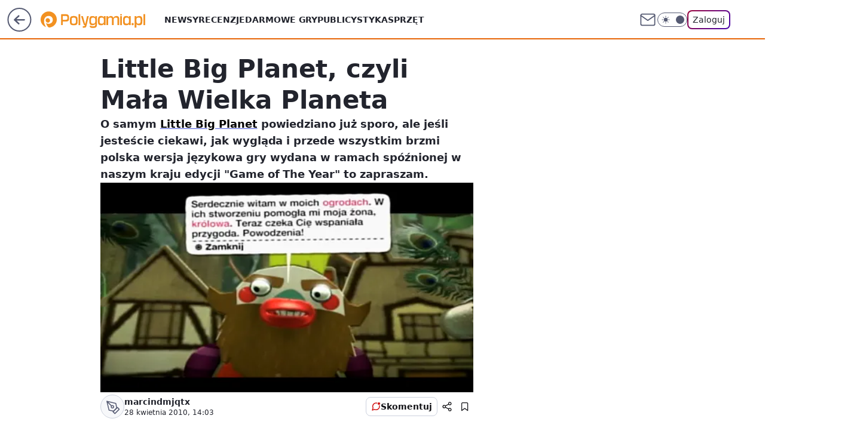

--- FILE ---
content_type: application/javascript
request_url: https://polygamia.pl/bWlhLnBsTTYNCjpdbQhAI05Sbg0yGz0kGAxuQmAsQG1ONxMxHSw9CDM3EzEdLD0IMzcTMR0sPQgzNxMxHSw9CDM3EzEdLD0IMzcTMR0sPQgzNxMxHSw9CDM3EzEdLD0IMzcTMR0sPQgzNxMxHSw9CDM3EzEdLD0IMzcTMR0sPQgzNxMxHSw9CDM3EzEdLD0IMzcTMR0sPQgzNxMxHSw9CDM3EzEdLD0IMzcTMR0sPQgzNxMxHSw9CDM3EzEdLD0IMzcTMR0sPQgzNxMxHSw9CDM3EzEdLD0IMzcTMR0sPQgzNxMxHSw9CDM3EzEdLD0IMzcTMR0sPQgzNxMxHSw9CDM3EzEdLD0IMzcTMR0sPQgzNxMxHSw9CDM3EzEdLD0IMzcTMR0sPQgzNxMxHSw9CDM3EzEdLD0IMzcTMR0sPQgzNxMxHSw9CDM3EzEdLD0IMzcTMR0sPQgzNxMxHSw9CDM3EzEdLD0IMzcTMR0sPQgzNxMxHSw9CDM3EzEdLD0IMzcTMR0sPQgzNxMxHSw9CDM3EzEdLD0IMzcTMR0sPQgzNxMxHSw9CDM3EzEdLD0IMzcTMR0sPQgzNxMxHSw9CDM3EzEdLD0IMzcTMR0sPQgzNxMxHSw9CDM3EzEdLD0IMzcTMR0sPQgzNxMxHSw9CDM3EzEdLD0IMzcTMR0sPQgzNxMxHSw9CDM3EzEdLD0IMzcTMR0sPQgzNxMxHSw9CDM3EzEdLD0IMzcTMR0sPQgzNxMxHSw9CDM3EzEdLD0IMzcTMR0sPQgzNxMxHSw9CDM3EzEdLD0IMzcTMR0sPQgzNxMxHSw9CDM3EzEdLD0IMzcTMR0sPQgzNxMxHSw9dUBKOUx4UU02CB5jDS0dBD4LRyUALhoMMkMMKR0pBw0nQRgjAjsUAzoFCWIeLl0IJE4V
body_size: 2268
content:
try{delete window.prebidConfig,window.prebidConfig={hb:{units:[{code:"slot3",disabled:!1,mediaTypes:{banner:{sizes:"desktop_billboard_970"}},bids:[[8,[4831,"polygamia.pl",100220]],[14,["prebid-eu","XNEdtxheGMSt"]],[1,[795763]],[4,[18851555]],[11,["482935"]],[15,["19096","316848","1624138",[2,40,41,57]]],[13,["desktop_polygamia.pl_x3","62652"]],[25,[32048,1214585,346609,710]],[12,["wirtualn-d.openx.net","541018642"]],[16,["8ESGGHFl3wnv7h6Op0zNspWo"]],[6,[24946820]]]},{code:"slot5",disabled:!1,mediaTypes:{banner:{sizes:"desktop_rectangle"}},bids:[[8,[4831,"polygamia.pl",100220]],[14,["prebid-eu","XNEdtxheGMSt"]],[1,[795765]],[4,[18851567]],[11,["482937"]],[15,["19096","316848","1624196",[15,16]]],[13,["desktop_polygamia.pl_x5","62652"]],[25,[32046,1214585,346609,710]],[12,["wirtualn-d.openx.net","541018644"]],[16,["q6dX4vZcUv1xYB3a0rE93p44"]],[6,[24946786]]]},{code:"slot11",disabled:!1,mediaTypes:{banner:{sizes:"desktop_rectangle"}},bids:[[8,[4831,"polygamia.pl",100220]],[14,["prebid-eu","XNEdtxheGMSt"]],[1,[795771]],[4,[18851568]],[11,["482938"]],[15,["19096","316848","1624198",[15,16]]],[13,["desktop_polygamia.pl_x11","62652"]],[25,[51853,1214585,346609,710]],[12,["wirtualn-d.openx.net","541018645"]],[16,["q6dX4vZcUv1xYB3a0rE93p44"]]]},{code:"slot12",disabled:!1,mediaTypes:{banner:{sizes:"desktop_rectangle"}},bids:[[8,[4831,"polygamia.pl",100220]],[14,["prebid-eu","XNEdtxheGMSt"]],[1,[795768]],[4,[18851571]],[11,["482939"]],[15,["19096","316848","1624200",[15,16]]],[13,["desktop_polygamia.pl_x12","62652"]],[25,[51854,1214585,346609,710]],[12,["wirtualn-d.openx.net","541018646"]],[16,["q6dX4vZcUv1xYB3a0rE93p44"]]]},{code:"slot13",disabled:!1,mediaTypes:{banner:{sizes:"desktop_rectangle"}},bids:[[8,[4831,"polygamia.pl",100220]],[14,["prebid-eu","XNEdtxheGMSt"]],[1,[904333]],[4,[20376988]],[11,["616397"]],[15,["19096","316848","1624228",[15,16]]],[13,["desktop_polygamia.pl_x13","62652"]],[25,[51855,1214585,346609,710]],[12,["wirtualn-d.openx.net","541018651"]],[16,["q6dX4vZcUv1xYB3a0rE93p44"]]]},{code:"slot14",disabled:!1,mediaTypes:{banner:{sizes:"desktop_rectangle"}},bids:[[8,[4831,"polygamia.pl",100220]],[14,["prebid-eu","XNEdtxheGMSt"]],[1,[904332]],[4,[20376989]],[11,["616398"]],[15,["19096","316848","1624236",[15,16]]],[13,["desktop_polygamia.pl_x14","62652"]],[25,[52538,1214585,346609,710]],[12,["wirtualn-d.openx.net","541018652"]],[16,["q6dX4vZcUv1xYB3a0rE93p44"]]]},{code:"slot36",disabled:!1,mediaTypes:{banner:{sizes:"desktop_halfpage"}},bids:[[8,[4831,"polygamia.pl",100220]],[14,["prebid-eu","XNEdtxheGMSt"]],[1,[904334]],[4,[20376990]],[11,["482944"]],[15,["19096","316848","1624246",[10,15]]],[13,["desktop_polygamia.pl_x36","62652"]],[25,[67462,1214585,346609,710]],[12,["wirtualn-d.openx.net","541018653"]],[16,["PQOIKhFvwyJpeC5BI0MHF8y8"]],[6,[24946830]]]},{code:"slot37",disabled:!1,mediaTypes:{banner:{sizes:"desktop_halfpage"}},bids:[[8,[4831,"polygamia.pl",100220]],[14,["prebid-eu","XNEdtxheGMSt"]],[1,[795769]],[4,[18851575]],[11,["482942"]],[15,["19096","316848","1624214",[10,15]]],[13,["desktop_polygamia.pl_x37","62652"]],[25,[71517,1214585,346609,710]],[12,["wirtualn-d.openx.net","541018649"]],[16,["PQOIKhFvwyJpeC5BI0MHF8y8"]],[6,[24946830]],[21,["926752"]]]},{code:"slot59",disabled:!0,mediaTypes:{banner:{sizes:"desktop_halfpage"}},bids:[[8,[4831,"polygamia.pl",100220]],[14,["prebid-eu","XNEdtxheGMSt"]],[1,[904335]],[4,[20376991]],[7,[1033946,10047]],[11,["482945"]],[15,["19096","316848","1624252",[10,15]]],[13,["desktop_polygamia.pl_x59","62652"]],[25,[52683,1214585,346609,710]],[12,["wirtualn-d.openx.net","541018654"]],[16,["PQOIKhFvwyJpeC5BI0MHF8y8"]]]},{code:"slot61",disabled:!1,mediaTypes:{banner:{sizes:"desktop_rectangle"}},bids:[[8,[4831,"polygamia.pl",100220]],[14,["prebid-eu","XNEdtxheGMSt"]],[1,[904336]],[4,[20376992]],[11,["482946"]],[15,["19096","316848","1624222",[15,16]]],[13,["desktop_polygamia.pl_x61","62652"]],[25,[89443,1214585,346609,710]],[12,["wirtualn-d.openx.net","541018650"]],[16,["q6dX4vZcUv1xYB3a0rE93p44"]]]},{code:"slot79",disabled:!0,mediaTypes:{banner:{sizes:"desktop_halfpage"}},bids:[[8,[4831,"polygamia.pl",100220]],[14,["prebid-eu","XNEdtxheGMSt"]],[1,[904338]],[4,[20376993]],[7,[1033951,10047]],[11,["482947"]],[15,["19096","316848","1624202",[10,15]]],[13,["desktop_polygamia.pl_x79","62652"]],[25,[51857,1214585,346609,710]],[12,["wirtualn-d.openx.net","541018647"]],[16,["PQOIKhFvwyJpeC5BI0MHF8y8"]]]},{code:"slot99",disabled:!0,mediaTypes:{banner:{sizes:"desktop_halfpage"}},bids:[[8,[4831,"polygamia.pl",100220]],[14,["prebid-eu","XNEdtxheGMSt"]],[1,[904337]],[4,[20376994]],[7,[1033943,10047]],[11,["482943"]],[15,["19096","316848","1624254",[10,15]]],[13,["desktop_polygamia.pl_x99","62652"]],[25,[51858,1214585,346609,710]],[12,["wirtualn-d.openx.net","541018655"]],[16,["PQOIKhFvwyJpeC5BI0MHF8y8"]]]},{code:"slot35",disabled:!1,mediaTypes:{banner:{sizes:"desktop_halfpage"}},bids:[[8,[4831,"polygamia.pl",100220]],[14,["prebid-eu","XNEdtxheGMSt"]],[1,[904339]],[4,[18851573]],[11,["482941"]],[15,["19096","316848","1624208",[10,15]]],[13,["desktop_polygamia.pl_x35","62652"]],[25,[54834,1214585,346609,710]],[12,["wirtualn-d.openx.net","541018648"]],[16,["PQOIKhFvwyJpeC5BI0MHF8y8"]]]},{code:"slot40",disabled:!0,mediaTypes:{banner:{sizes:"desktop_rectangle"}},bids:[[8,[4831,"polygamia.pl",100220]],[1,[904340]],[4,[20376995]],[16,["q6dX4vZcUv1xYB3a0rE93p44"]],[14,["prebid-eu","XNEdtxheGMSt"]]]},{code:"slot53",disabled:!1,mediaTypes:{banner:{sizes:"desktop_billboard_970"}},bids:[[8,[4831,"polygamia.pl",100220]],[14,["prebid-eu","XNEdtxheGMSt"]],[1,[795764]],[4,[18851564]],[11,["482936"]],[15,["19096","316848","1624142",[2,40,41,57]]],[13,["desktop_polygamia.pl_x53","62652"]],[25,[51879,1214585,346609,710]],[12,["wirtualn-d.openx.net","541018643"]],[16,["8ESGGHFl3wnv7h6Op0zNspWo"]]]},{code:"slot80",disabled:!1,mediaTypes:{native:{title:{required:!0,len:80},image:{required:!0,sizes:[300,150],aspect_ratios:[{ratio_width:2,ratio_height:1,min_width:300,min_height:150}]},sponsoredBy:{required:!1}}},bids:[[8,[4831,"polygamia.pl",100220,!0]],[4,[20376996]],[1,[904343]],[13,["WP_Desktop_RON_Native","62652"]],[14,["prebid-eu","XNEdtxheGMSt"]],[12,["wirtualn-d.openx.net","562877852"]]]},{code:"slot81",disabled:!1,mediaTypes:{native:{title:{required:!0,len:80},image:{required:!0,sizes:[300,150],aspect_ratios:[{ratio_width:2,ratio_height:1,min_width:300,min_height:150}]},sponsoredBy:{required:!1}}},bids:[[8,[4831,"polygamia.pl",100220,!0]],[4,[20376997]],[1,[904344]],[13,["WP_Desktop_RON_Native","62652"]],[14,["prebid-eu","XNEdtxheGMSt"]],[12,["wirtualn-d.openx.net","562877853"]]]},{code:"slot93",disabled:!1,mediaTypes:{banner:{sizes:"desktop_halfpage"}},bids:[[8,[4831,"polygamia.pl",100220]],[14,["prebid-eu","XNEdtxheGMSt"]],[1,[904342]],[4,[20376998]],[11,["616399"]],[15,["19096","316848","1937942",[10,15]]],[13,["desktop_polygamia.pl_x93","62652"]],[25,[52542,1214585,346609,710]],[12,["wirtualn-d.openx.net","543851876"]],[16,["PQOIKhFvwyJpeC5BI0MHF8y8"]]]},{code:"slot94",disabled:!1,mediaTypes:{banner:{sizes:"desktop_halfpage"}},bids:[[8,[4831,"polygamia.pl",100220]],[14,["prebid-eu","XNEdtxheGMSt"]],[1,[904341]],[4,[20376999]],[11,["616400"]],[15,["19096","316848","1937944",[10,15]]],[13,["desktop_polygamia.pl_x94","62652"]],[25,[52543,1214585,346609,710]],[12,["wirtualn-d.openx.net","543851875"]],[16,["PQOIKhFvwyJpeC5BI0MHF8y8"]]]},{code:"slot15",disabled:!1,mediaTypes:{banner:{sizes:"desktop_billboard_970"}},bids:[[8,[4831,"polygamia.pl",100220]],[14,["prebid-eu","XNEdtxheGMSt"]],[16,["8ESGGHFl3wnv7h6Op0zNspWo"]],[1,[1389664]],[4,[24592726]],[11,["795258"]],[12,["wirtualn-d.openx.net","556878967"]],[13,["62652","2692337"]],[15,["19096","316848","2348492",[57]]],[25,[52591,1214585,346609,710]]]},{code:"slot16",disabled:!1,mediaTypes:{banner:{sizes:"desktop_billboard_970"}},bids:[[8,[4831,"polygamia.pl",100220]],[14,["prebid-eu","XNEdtxheGMSt"]],[16,["8ESGGHFl3wnv7h6Op0zNspWo"]],[1,[1389665]],[4,[24592727]],[11,["795259"]],[12,["wirtualn-d.openx.net","556878968"]],[13,["62652","2692338"]],[15,["19096","316848","2348508",[57]]],[25,[52684,1214585,346609,710]]]},{code:"slot17",disabled:!1,mediaTypes:{banner:{sizes:"desktop_billboard_970"}},bids:[[8,[4831,"polygamia.pl",100220]],[14,["prebid-eu","XNEdtxheGMSt"]],[16,["8ESGGHFl3wnv7h6Op0zNspWo"]],[1,[1389666]],[4,[24592735]],[11,["795260"]],[12,["wirtualn-d.openx.net","556878969"]],[13,["62652","2692339"]],[15,["19096","316848","2348518",[57]]],[25,[52685,1214585,346609,710]]]},{code:"slot18",disabled:!1,mediaTypes:{banner:{sizes:"desktop_billboard_970"}},bids:[[8,[4831,"polygamia.pl",100220]],[14,["prebid-eu","XNEdtxheGMSt"]],[16,["8ESGGHFl3wnv7h6Op0zNspWo"]],[11,["805798"]],[12,["wirtualn-d.openx.net","557060153"]],[13,["desktop_polygamia.pl_x18","62652"]],[25,[52686,1214585,346609,710]],[1,[1415365]],[4,[24811579]],[15,["19096","316848","2386700",[57]]]]},{code:"slot19",disabled:!1,mediaTypes:{banner:{sizes:"desktop_billboard_970"}},bids:[[8,[4831,"polygamia.pl",100220]],[14,["prebid-eu","XNEdtxheGMSt"]],[16,["8ESGGHFl3wnv7h6Op0zNspWo"]],[11,["805800"]],[12,["wirtualn-d.openx.net","557060154"]],[13,["desktop_polygamia.pl_x19","62652"]],[25,[53506,1214585,346609,710]],[1,[1415366]],[4,[24811580]],[15,["19096","316848","2386700",[57]]]]},{code:"slot70",disabled:!1,mediaTypes:{banner:{sizes:"desktop_billboard_970"}},bids:[[8,[4831,"polygamia.pl",100220]],[14,["prebid-eu","XNEdtxheGMSt"]],[16,["8ESGGHFl3wnv7h6Op0zNspWo"]],[1,[1519994]],[4,[26734717]],[11,["857991"]],[12,["wirtualn-d.openx.net","557750728"]],[13,["desktop_polygamia.pl_x70","62652"]],[25,[51954,1214585,346609,710]],[15,["19096","316848","2386700",[57]]]]},{code:"slot72",disabled:!1,mediaTypes:{banner:{sizes:"desktop_rectangle"}},bids:[[8,[4831,"polygamia.pl",100220]],[14,["prebid-eu","XNEdtxheGMSt"]],[16,["q6dX4vZcUv1xYB3a0rE93p44"]],[1,[1519995]],[4,[26734718]],[11,["857992"]],[12,["wirtualn-d.openx.net","557750728"]],[13,["desktop_polygamia.pl_x72","62652"]],[25,[52537,1214585,346609,710]],[15,["19096","316848","2386700",[15]]]]},{code:"slot50",disabled:!1,mediaTypes:{banner:{sizes:"desktop_billboard_970"}},bids:[[8,[4831,"polygamia.pl",100220]],[14,["prebid-eu","XNEdtxheGMSt"]],[16,["8ESGGHFl3wnv7h6Op0zNspWo"]],[1,[1519996]],[4,[26734719]],[11,["857993"]],[12,["wirtualn-d.openx.net","557750728"]],[13,["desktop_polygamia.pl_x50","62652"]],[25,[52681,1214585,346609,710]],[15,["19096","316848","2386700",[57]]]]},{code:"slot52",disabled:!1,mediaTypes:{banner:{sizes:"desktop_rectangle"}},bids:[[8,[4831,"polygamia.pl",100220]],[14,["prebid-eu","XNEdtxheGMSt"]],[16,["q6dX4vZcUv1xYB3a0rE93p44"]],[1,[1519998]],[4,[26734720]],[11,["857994"]],[12,["wirtualn-d.openx.net","557750728"]],[13,["desktop_polygamia.pl_x52","62652"]],[25,[52590,1214585,346609,710]],[15,["19096","316848","2386700",[15]]]]},{code:"slot90",disabled:!1,mediaTypes:{banner:{sizes:"desktop_billboard_970"}},bids:[[8,[4831,"polygamia.pl",100220]],[14,["prebid-eu","XNEdtxheGMSt"]],[16,["8ESGGHFl3wnv7h6Op0zNspWo"]],[1,[1519997]],[4,[26734722]],[11,["857995"]],[12,["wirtualn-d.openx.net","557750728"]],[13,["desktop_polygamia.pl_x90","62652"]],[25,[51959,1214585,346609,710]],[15,["19096","316848","2386700",[57]]]]},{code:"slot92",disabled:!1,mediaTypes:{banner:{sizes:"desktop_rectangle"}},bids:[[8,[4831,"polygamia.pl",100220]],[14,["prebid-eu","XNEdtxheGMSt"]],[16,["q6dX4vZcUv1xYB3a0rE93p44"]],[1,[1519999]],[4,[26734723]],[11,["857996"]],[12,["wirtualn-d.openx.net","557750728"]],[13,["desktop_polygamia.pl_x92","62652"]],[25,[52541,1214585,346609,710]],[15,["19096","316848","2386700",[15]]]]},{code:"slot95",disabled:!1,mediaTypes:{banner:{sizes:"desktop_halfpage"}},bids:[[8,[4831,"polygamia.pl",100220]],[16,["PQOIKhFvwyJpeC5BI0MHF8y8"]],[14,["prebid-eu","XNEdtxheGMSt"]],[1,[1550134]],[4,[27360241]],[11,["879829"]],[12,["wirtualn-d.openx.net","557929593"]],[13,["desktop_polygamia.pl_x95","62652"]],[15,["19096","316848","2386700",[10]]],[25,[51961,1214585,346609,710]]]},{code:"slot27",disabled:!1,mediaTypes:{banner:{sizes:"desktop_skyscraper"}},bids:[[8,[4831,"polygamia.pl",100220]],[16,["Cnwi37o3mAUcpCSJBgjYZJdP"]],[14,["prebid-eu","XNEdtxheGMSt"]],[1,[1715495]],[4,[30244702]],[11,["996524"]],[12,["wirtualn-d.openx.net","559531796"]],[13,["desktop_polygamia.pl_x27","62652"]],[15,["19096","316848","2386700",[9]]],[25,[73954,1214585,346609,710]]]},{code:"slot150",disabled:!1,mediaTypes:{video:{context:"instream",playerSize:[640,480],mimes:["video/mp4","video/x-ms-wmv","video/webm","video/3gpp","application/javascript"],protocols:[2,3,5,6,7,8],api:[2],maxduration:30,linearity:1,placement:1,plcmt:2,startdelay:0}},bids:[[1,[1835361]],[15,["19096","316848","2386700",[201],{language:"pl"}]],[4,[31590940,{skippable:!1,playback_method:"auto_play_sound_off"},"polygamia.pl"]],[25,[42470,1214585,346609,710,{protocol:8,startDelay:1}]],[8,[4831,"polygamia.pl",100220,{skip:1,playbackmethod:[6],placement:1}]],[13,["desktop_polygamia.pl_x150","62652",{mimes:["video/mp4","video/x-ms-wmv","video/webm","video/3gpp","application/javascript"],skippable:!0,minduration:5,maxduration:30,startdelay:0,api:[1,2],protocols:[2,3,5,6,7,8],battr:[8,9,13,14,17],linearity:1,placement:3,minbitrate:500,maxbitrate:7e3}]],[12,["wirtualn-d.openx.net","560437131"]],[16,["bq8ynb01cKjIoSBWXBhntAfO"]],[11,["1065457",[640,480],{mimes:["video/mp4","video/x-ms-wmv","video/webm","video/3gpp","application/javascript"],minduration:0,maxduration:30,protocols:[2,3,5,6,7,8]}]]]},{code:"slot151",disabled:!1,mediaTypes:{video:{context:"instream",playerSize:[640,480],mimes:["video/mp4","video/x-ms-wmv","video/webm","video/3gpp","application/javascript"],protocols:[2,3,5,6,7,8],api:[2],maxduration:30,linearity:1,placement:1,plcmt:2,startdelay:0}},bids:[[13,["desktop_polygamia.pl_x151","62652",{mimes:["video/mp4","video/x-ms-wmv","video/webm","video/3gpp","application/javascript"],skippable:!0,minduration:5,maxduration:30,startdelay:0,api:[1,2],protocols:[2,3,5,6,7,8],battr:[8,9,13,14,17],linearity:1,placement:3,minbitrate:500,maxbitrate:7e3}]],[25,[42470,1214585,346609,710,{protocol:8,startDelay:1}]],[4,[31590942,{skippable:!1,playback_method:"auto_play_sound_off"},"polygamia.pl"]]]},{code:"slot82",disabled:!1,mediaTypes:{native:{title:{required:!0,len:80},image:{required:!0,sizes:[300,150],aspect_ratios:[{min_width:300,min_height:150,ratio_width:2,ratio_height:1}]},sponsoredBy:{required:!1}}},bids:[[14,["prebid-eu","XNEdtxheGMSt"]],[8,[4831,"polygamia.pl",100220,!0]],[13,["desktop_polygamia.pl_x82","62652"]],[1,[1960340]],[4,[33856421]],[25,[126975,1214585,346609,710]],[12,["wirtualn-d.openx.net","562877855"]]]},{code:"slot83",disabled:!1,mediaTypes:{native:{title:{required:!0,len:80},image:{required:!0,sizes:[300,150],aspect_ratios:[{min_width:300,min_height:150,ratio_width:2,ratio_height:1}]},sponsoredBy:{required:!1}}},bids:[[14,["prebid-eu","XNEdtxheGMSt"]],[8,[4831,"polygamia.pl",100220,!0]],[13,["desktop_polygamia.pl_x83","62652"]],[1,[1960341]],[4,[33856423]],[25,[126976,1214585,346609,710]],[12,["wirtualn-d.openx.net","562877856"]]]},{code:"slot541",disabled:!1,mediaTypes:{banner:{sizes:"desktop_halfpage"}},bids:[[14,["prebid-eu","XNEdtxheGMSt"]],[8,[4831,"polygamia.pl",100220]],[16,["PQOIKhFvwyJpeC5BI0MHF8y8"]],[7,[3136845,20]],[13,["desktop_polygamia.pl_x541","62652"]],[1,[1960344]],[4,[33856425]],[15,["19096","316848","3504128",[10]]],[11,["1128269"]],[12,["wirtualn-d.openx.net","561098870"]],[25,[62986,1214585,346609,710]]]},{code:"slot2",disabled:!1,mediaTypes:{banner:{sizes:"desktop_commercialbreak"}},bids:[[1,[2007979]]]}]},config:{viewConfig:{index:{default:{auctions:[{id:"default",from:0,dist:0,asap:!0,slots:[3,15]},{id:"auction1",dist:650,slots:[16,36]},{id:"auction2",dist:650,slots:[17,37]}]}},article:{default:{auctions:[{id:"default",from:0,dist:0,asap:!0,slots:[3,5,27,36,37,150,151]},{id:"art1",dist:650,slots:[11,12,13,14,61,93,94,95]},{id:"art2",dist:650,slots:[15,35,541,80,81,82,83]},{id:"art3",dist:650,slots:[70,72,79]},{id:"art4",dist:650,slots:[90,92,99]},{id:"art5",dist:650,slots:[50,52,53,59]}]}},article_premium:{default:{auctions:[{id:"default",from:0,dist:0,asap:!0,slots:[15]},{id:"auction1",dist:650,slots:[16,17]},{id:"auction2",dist:650,slots:[18,19]},{id:"auction3",dist:650,slots:[53]}]}},stream:{default:{auctions:[{id:"default",from:0,dist:0,asap:!0,slots:[3,150,151]},{id:"stream1",dist:650,slots:[80,81,82,83,541]},{id:"low",dist:650,slots:[53]}]}},search:{default:{auctions:[{id:"default",from:0,dist:0,asap:!0,slots:[3,36,5]},{id:"auction1",dist:650,slots:[11,12]},{id:"low",dist:650,slots:[13,14,61]}]}},category:{default:{auctions:[{id:"default",from:0,dist:0,asap:!0,slots:[3,5,36]},{id:"auction1",dist:650,slots:[11,12,13]},{id:"low",dist:650,slots:[61,14]}]}}},floorprices:{default:{default:.5,slot3:1.5,slot5:1.5,slot36:1.5,slot150:4,slot151:3}},sizeMap:[{desktop_billboard_970:[[970,300],[970,250],[950,300],[750,300],[750,200],[750,100]],desktop_rectangle:[[300,250]],desktop_halfpage:[[300,600],[300,250]],desktop_skyscraper:[[160,600],[120,600]],desktop_commercialbreak:[[750,300],[950,300],[970,300],[750,400],[970,600],[980,600],[1200,600],[1920,870]]}],slotAvailabilityDesktop:[11,12,13,14,93,94,95],bidderLimiterSlotsBlacklist:[80,81,2],asr:{slots:{default:[null],A:[3,5,11,12,13,14,27,36,37,93,94,95],B:[3,5,11,12,13,14,27,36,37,93,94,95]},extraViewability:{time:30,isUsed:!0},hasToHaveBids:!0,bidderAuction:{isUsed:!0,timeOffset:3},noHover:{isUsed:!0,timeout:3}}},steering:{lazyBidding:!0,useAmazon:!0,useAsr:!0,useSafeFrame:!0},steeringExternal:{brandSafety:{tagExcld:["koronawirus","pandemia","sars","covid","epidemia"],dpd_war:["ukraina","rosja","wojna","nato","konflikt","onz","inwazja","atak","sankcje","atak","wojsko","federacja"]},amznConfig:{pubID:"7ff3fff4-144d-4d39-8cb0-6a68c5c10ab4",units:[{slotID:"slot3",sizes:[[970,250],[728,90]]},{slotID:"slot5",sizes:[[300,250]]},{slotID:"slot11",sizes:[[300,250]]},{slotID:"slot15",sizes:[[970,250],[728,90]]},{slotID:"slot27",sizes:[[160,600]]},{slotID:"slot35",sizes:[[300,600]]},{slotID:"slot36",sizes:[[300,600]]},{slotID:"slot37",sizes:[[300,600]]},{slotID:"slot93",sizes:[[300,600]]}]}},name:"desktop-polygamia.pl",ver:"1.0.1553"}}catch(e){var wp=window.WP||[];wp.push(function(){wp.captureError(e,"prebidConfig")})}

--- FILE ---
content_type: application/javascript
request_url: https://rek.www.wp.pl/gaf.js?rv=2&sn=polygamia&pvid=8505b05c04ff8721175a&rekids=237060&phtml=polygamia.pl%2Flittle-big-planet-czyli-mala-wielka-planeta%2C6561732342621825a&abtest=adtech%7CPRGM-1047%7CA%3Badtech%7CPU-335%7CA%3Badtech%7CPRG-3468%7CB%3Badtech%7CPRGM-1036%7CD%3Badtech%7CFP-76%7CA%3Badtech%7CPRGM-1356%7CA%3Badtech%7CPRGM-1419%7CC%3Badtech%7CPRGM-1589%7CB%3Badtech%7CPRGM-1576%7CA%3Badtech%7CPRGM-1443%7CA%3Badtech%7CPRGM-1587%7CD%3Badtech%7CPRGM-1615%7CA%3Badtech%7CPRGM-1215%7CC&PWA_adbd=0&darkmode=0&highLayout=0&layout=wide&navType=navigate&cdl=0&ctype=article&ciab=IAB9-30%2CIAB-v3-681&cid=6561732342621825&csystem=ncr&cdate=2010-04-28&REKtagi=wiadomosci%3Bps3%3Bsony%3Bmedia_molecule%3Blittlebigplanet&vw=1280&vh=720&p1=0&spin=lpcv6ca6&bcv=2
body_size: 5634
content:
lpcv6ca6({"spin":"lpcv6ca6","bunch":237060,"context":{"dsa":false,"minor":false,"bidRequestId":"745dfab2-423b-485b-ad04-7c4b56d28e0d","maConfig":{"timestamp":"2026-01-20T08:15:08.178Z"},"dfpConfig":{"timestamp":"2026-01-20T10:42:02.482Z"},"sda":[],"targeting":{"client":{},"server":{},"query":{"PWA_adbd":"0","REKtagi":"wiadomosci;ps3;sony;media_molecule;littlebigplanet","abtest":"adtech|PRGM-1047|A;adtech|PU-335|A;adtech|PRG-3468|B;adtech|PRGM-1036|D;adtech|FP-76|A;adtech|PRGM-1356|A;adtech|PRGM-1419|C;adtech|PRGM-1589|B;adtech|PRGM-1576|A;adtech|PRGM-1443|A;adtech|PRGM-1587|D;adtech|PRGM-1615|A;adtech|PRGM-1215|C","bcv":"2","cdate":"2010-04-28","cdl":"0","ciab":"IAB9-30,IAB-v3-681","cid":"6561732342621825","csystem":"ncr","ctype":"article","darkmode":"0","highLayout":"0","layout":"wide","navType":"navigate","p1":"0","phtml":"polygamia.pl/little-big-planet-czyli-mala-wielka-planeta,6561732342621825a","pvid":"8505b05c04ff8721175a","rekids":"237060","rv":"2","sn":"polygamia","spin":"lpcv6ca6","vh":"720","vw":"1280"}},"directOnly":0,"geo":{"country":"840","region":"","city":""},"statid":"","mlId":"","rshsd":"5","isRobot":false,"curr":{"EUR":4.2271,"USD":3.6118,"CHF":4.5553,"GBP":4.8434},"rv":"2","status":{"advf":2,"ma":2,"ma_ads-bidder":2,"ma_cpv-bidder":2,"ma_high-cpm-bidder":2}},"slots":{"11":{"delivered":"1","campaign":null,"dfpConfig":{"placement":"/89844762/Desktop_Polygamia.pl_x11_art","roshash":"FIQT","ceil":100,"sizes":[[336,280],[300,250]],"namedSizes":["fluid"],"div":"div-gpt-ad-x11-art","targeting":{"DFPHASH":"ADLO","emptygaf":"0"},"gfp":"FIQT"}},"12":{"delivered":"1","campaign":null,"dfpConfig":{"placement":"/89844762/Desktop_Polygamia.pl_x12_art","roshash":"FIQT","ceil":100,"sizes":[[336,280],[300,250]],"namedSizes":["fluid"],"div":"div-gpt-ad-x12-art","targeting":{"DFPHASH":"ADLO","emptygaf":"0"},"gfp":"FIQT"}},"13":{"delivered":"1","campaign":null,"dfpConfig":{"placement":"/89844762/Desktop_Polygamia.pl_x13_art","roshash":"FIQT","ceil":100,"sizes":[[336,280],[300,250]],"namedSizes":["fluid"],"div":"div-gpt-ad-x13-art","targeting":{"DFPHASH":"ADLO","emptygaf":"0"},"gfp":"FIQT"}},"14":{"delivered":"1","campaign":null,"dfpConfig":{"placement":"/89844762/Desktop_Polygamia.pl_x14_art","roshash":"FIQT","ceil":100,"sizes":[[336,280],[300,250]],"namedSizes":["fluid"],"div":"div-gpt-ad-x14-art","targeting":{"DFPHASH":"ADLO","emptygaf":"0"},"gfp":"FIQT"}},"15":{"delivered":"1","campaign":null,"dfpConfig":{"placement":"/89844762/Desktop_Polygamia.pl_x15_art","roshash":"FIQT","ceil":100,"sizes":[[728,90],[970,300],[950,90],[980,120],[980,90],[970,150],[970,90],[970,250],[930,180],[950,200],[750,100],[970,66],[750,200],[960,90],[970,100],[750,300],[970,200],[950,300]],"namedSizes":["fluid"],"div":"div-gpt-ad-x15-art","targeting":{"DFPHASH":"ADLO","emptygaf":"0"},"gfp":"FIQT"}},"2":{"delivered":"1","campaign":{"id":"187057","capping":"PWAck=27120447\u0026PWAclt=960","adm":{"bunch":"237060","creations":[{"cbConfig":{"blur":false,"bottomBar":false,"fullPage":false,"message":"Przekierowanie za {{time}} sekund{{y}}","timeout":15000},"height":600,"pixels":["//ad.doubleclick.net/ddm/trackimp/N2237290.276442WIRTUALNAPOLSKA/B34824962.436989159;dc_trk_aid=629722317;dc_trk_cid=246962839;ord=1769057636;dc_lat=;dc_rdid=;tag_for_child_directed_treatment=;tfua=;gdpr=${GDPR};gdpr_consent=${GDPR_CONSENT_755};ltd=${LIMITED_ADS};dc_tdv=1?"],"scalable":"2","showLabel":false,"src":"https://mamc.wpcdn.pl/187057/1766149172986/WP_baner_1200x600/1200x600/index.html","trackers":{"click":[""],"cview":["//ma.wp.pl/ma.gif?clid=de722beda2adf178cb2a229b728519d3\u0026SN=polygamia\u0026pvid=8505b05c04ff8721175a\u0026action=cvimp\u0026pg=polygamia.pl\u0026par=pvid%3D8505b05c04ff8721175a%26isDev%3Dfalse%26utility%3DCEQvTfgOMCAysMqwPhvo98FQpgi9aHSIYektMkO1NFzfnhXWV-Ef3bsZ14W3SgEi%26medium%3Ddisplay%26ip%3D36XOYidc2nZvuONRANTCyKgPAoNPbZQ1NNLAoyX8bN4%26slotID%3D002%26conversionValue%3D0%26device%3DPERSONAL_COMPUTER%26rekid%3D237060%26targetDomain%3Dshell.pl%26client_id%3D41129%26emission%3D3041539%26order%3D264859%26iabSiteCategories%3D%26platform%3D8%26ttl%3D1769144036%26is_adblock%3D0%26sn%3Dpolygamia%26bidTimestamp%3D1769057636%26contentID%3D6561732342621825%26publisherID%3D308%26seatID%3Dde722beda2adf178cb2a229b728519d3%26bidderID%3D11%26ssp%3Dwp.pl%26inver%3D2%26slotSizeWxH%3D1200x600%26cur%3DPLN%26billing%3Dcpv%26editedTimestamp%3D1766399041%26domain%3Dpolygamia.pl%26creationID%3D1459285%26workfID%3D187057%26pricingModel%3D4hd5iF-UR7PG7618UHtK73n1MltUf_o7RWHNnTmP9eg%26geo%3D840%253B%253B%26hBidPrice%3DFILQVYc%26bidReqID%3D745dfab2-423b-485b-ad04-7c4b56d28e0d%26userID%3D__UNKNOWN_TELL_US__%26org_id%3D25%26source%3DTG%26is_robot%3D0%26hBudgetRate%3DFILQVYc%26partnerID%3D%26test%3D0%26seatFee%3DNAIGpwEkH1oUvjzkn3xf-nDIUVwi81hGMuNCAkYFrQc%26tpID%3D1395564%26iabPageCategories%3D"],"impression":["//ma.wp.pl/ma.gif?clid=de722beda2adf178cb2a229b728519d3\u0026SN=polygamia\u0026pvid=8505b05c04ff8721175a\u0026action=delivery\u0026pg=polygamia.pl\u0026par=is_robot%3D0%26hBudgetRate%3DFILQVYc%26partnerID%3D%26test%3D0%26seatFee%3DNAIGpwEkH1oUvjzkn3xf-nDIUVwi81hGMuNCAkYFrQc%26tpID%3D1395564%26iabPageCategories%3D%26pvid%3D8505b05c04ff8721175a%26isDev%3Dfalse%26utility%3DCEQvTfgOMCAysMqwPhvo98FQpgi9aHSIYektMkO1NFzfnhXWV-Ef3bsZ14W3SgEi%26medium%3Ddisplay%26ip%3D36XOYidc2nZvuONRANTCyKgPAoNPbZQ1NNLAoyX8bN4%26slotID%3D002%26conversionValue%3D0%26device%3DPERSONAL_COMPUTER%26rekid%3D237060%26targetDomain%3Dshell.pl%26client_id%3D41129%26emission%3D3041539%26order%3D264859%26iabSiteCategories%3D%26platform%3D8%26ttl%3D1769144036%26is_adblock%3D0%26sn%3Dpolygamia%26bidTimestamp%3D1769057636%26contentID%3D6561732342621825%26publisherID%3D308%26seatID%3Dde722beda2adf178cb2a229b728519d3%26bidderID%3D11%26ssp%3Dwp.pl%26inver%3D2%26slotSizeWxH%3D1200x600%26cur%3DPLN%26billing%3Dcpv%26editedTimestamp%3D1766399041%26domain%3Dpolygamia.pl%26creationID%3D1459285%26workfID%3D187057%26pricingModel%3D4hd5iF-UR7PG7618UHtK73n1MltUf_o7RWHNnTmP9eg%26geo%3D840%253B%253B%26hBidPrice%3DFILQVYc%26bidReqID%3D745dfab2-423b-485b-ad04-7c4b56d28e0d%26userID%3D__UNKNOWN_TELL_US__%26org_id%3D25%26source%3DTG"],"view":["//ma.wp.pl/ma.gif?clid=de722beda2adf178cb2a229b728519d3\u0026SN=polygamia\u0026pvid=8505b05c04ff8721175a\u0026action=view\u0026pg=polygamia.pl\u0026par=ssp%3Dwp.pl%26inver%3D2%26slotSizeWxH%3D1200x600%26cur%3DPLN%26billing%3Dcpv%26editedTimestamp%3D1766399041%26domain%3Dpolygamia.pl%26creationID%3D1459285%26workfID%3D187057%26pricingModel%3D4hd5iF-UR7PG7618UHtK73n1MltUf_o7RWHNnTmP9eg%26geo%3D840%253B%253B%26hBidPrice%3DFILQVYc%26bidReqID%3D745dfab2-423b-485b-ad04-7c4b56d28e0d%26userID%3D__UNKNOWN_TELL_US__%26org_id%3D25%26source%3DTG%26is_robot%3D0%26hBudgetRate%3DFILQVYc%26partnerID%3D%26test%3D0%26seatFee%3DNAIGpwEkH1oUvjzkn3xf-nDIUVwi81hGMuNCAkYFrQc%26tpID%3D1395564%26iabPageCategories%3D%26pvid%3D8505b05c04ff8721175a%26isDev%3Dfalse%26utility%3DCEQvTfgOMCAysMqwPhvo98FQpgi9aHSIYektMkO1NFzfnhXWV-Ef3bsZ14W3SgEi%26medium%3Ddisplay%26ip%3D36XOYidc2nZvuONRANTCyKgPAoNPbZQ1NNLAoyX8bN4%26slotID%3D002%26conversionValue%3D0%26device%3DPERSONAL_COMPUTER%26rekid%3D237060%26targetDomain%3Dshell.pl%26client_id%3D41129%26emission%3D3041539%26order%3D264859%26iabSiteCategories%3D%26platform%3D8%26ttl%3D1769144036%26is_adblock%3D0%26sn%3Dpolygamia%26bidTimestamp%3D1769057636%26contentID%3D6561732342621825%26publisherID%3D308%26seatID%3Dde722beda2adf178cb2a229b728519d3%26bidderID%3D11"]},"transparentPlaceholder":false,"type":"iframe","url":"https://ad.doubleclick.net/ddm/trackclk/N2237290.276442WIRTUALNAPOLSKA/B34824962.436989159;dc_trk_aid=629722317;dc_trk_cid=246962839;dc_lat=;dc_rdid=;tag_for_child_directed_treatment=;tfua=;gdpr=${GDPR};gdpr_consent=${GDPR_CONSENT_755};ltd=${LIMITED_ADS};dc_tdv=1","width":1200}],"redir":"https://ma.wp.pl/redirma?SN=polygamia\u0026pvid=8505b05c04ff8721175a\u0026par=ttl%3D1769144036%26bidTimestamp%3D1769057636%26bidderID%3D11%26pricingModel%3D4hd5iF-UR7PG7618UHtK73n1MltUf_o7RWHNnTmP9eg%26rekid%3D237060%26sn%3Dpolygamia%26contentID%3D6561732342621825%26ssp%3Dwp.pl%26workfID%3D187057%26hBidPrice%3DFILQVYc%26userID%3D__UNKNOWN_TELL_US__%26publisherID%3D308%26inver%3D2%26bidReqID%3D745dfab2-423b-485b-ad04-7c4b56d28e0d%26tpID%3D1395564%26isDev%3Dfalse%26medium%3Ddisplay%26slotSizeWxH%3D1200x600%26billing%3Dcpv%26geo%3D840%253B%253B%26hBudgetRate%3DFILQVYc%26slotID%3D002%26client_id%3D41129%26emission%3D3041539%26is_adblock%3D0%26test%3D0%26seatFee%3DNAIGpwEkH1oUvjzkn3xf-nDIUVwi81hGMuNCAkYFrQc%26conversionValue%3D0%26order%3D264859%26seatID%3Dde722beda2adf178cb2a229b728519d3%26cur%3DPLN%26domain%3Dpolygamia.pl%26creationID%3D1459285%26utility%3DCEQvTfgOMCAysMqwPhvo98FQpgi9aHSIYektMkO1NFzfnhXWV-Ef3bsZ14W3SgEi%26editedTimestamp%3D1766399041%26org_id%3D25%26source%3DTG%26is_robot%3D0%26pvid%3D8505b05c04ff8721175a%26ip%3D36XOYidc2nZvuONRANTCyKgPAoNPbZQ1NNLAoyX8bN4%26iabSiteCategories%3D%26partnerID%3D%26iabPageCategories%3D%26device%3DPERSONAL_COMPUTER%26targetDomain%3Dshell.pl%26platform%3D8\u0026url=","slot":"2"},"creative":{"Id":"1459285","provider":"ma_cpv-bidder","roshash":"HMPS","height":600,"width":1200,"touchpointId":"1395564","source":{"bidder":"cpv-bidder"}},"sellingModel":{"model":"CPM_INT"}},"dfpConfig":{"placement":"/89844762/Desktop_Polygamia.pl_x02","roshash":"HMPS","ceil":100,"sizes":[[970,300],[970,600],[750,300],[950,300],[980,600],[1920,870],[1200,600],[750,400],[960,640]],"namedSizes":["fluid"],"div":"div-gpt-ad-x02","targeting":{"DFPHASH":"CHKN","emptygaf":"0"},"gfp":"GORU"}},"25":{"delivered":"1","campaign":null,"dfpConfig":{"placement":"/89844762/Desktop_Polygamia.pl_x25_art","roshash":"FIQT","ceil":100,"sizes":[[336,280],[640,280],[300,250]],"namedSizes":["fluid"],"div":"div-gpt-ad-x25-art","targeting":{"DFPHASH":"ADLO","emptygaf":"0"},"gfp":"FIQT"}},"27":{"delivered":"1","campaign":null,"dfpConfig":{"placement":"/89844762/Desktop_Polygamia.pl_x27_art","roshash":"FJMP","ceil":100,"sizes":[[160,600]],"namedSizes":["fluid"],"div":"div-gpt-ad-x27-art","targeting":{"DFPHASH":"AEHK","emptygaf":"0"},"gfp":"FJMP"}},"3":{"delivered":"1","campaign":null,"dfpConfig":{"placement":"/89844762/Desktop_Polygamia.pl_x03_art","roshash":"FKNQ","ceil":100,"sizes":[[728,90],[970,300],[950,90],[980,120],[980,90],[970,150],[970,90],[970,250],[930,180],[950,200],[750,100],[970,66],[750,200],[960,90],[970,100],[750,300],[970,200],[950,300]],"namedSizes":["fluid"],"div":"div-gpt-ad-x03-art","targeting":{"DFPHASH":"AFIL","emptygaf":"0"},"gfp":"FKNQ"}},"33":{"delivered":"1","campaign":null,"dfpConfig":{"placement":"/89844762/Desktop_Polygamia.pl_x33_art","roshash":"FIQT","ceil":100,"sizes":[[336,280],[640,280],[300,250]],"namedSizes":["fluid"],"div":"div-gpt-ad-x33-art","targeting":{"DFPHASH":"ADLO","emptygaf":"0"},"gfp":"FIQT"}},"35":{"delivered":"1","campaign":null,"dfpConfig":{"placement":"/89844762/Desktop_Polygamia.pl_x35_art","roshash":"FIQT","ceil":100,"sizes":[[300,600],[300,250]],"namedSizes":["fluid"],"div":"div-gpt-ad-x35-art","targeting":{"DFPHASH":"ADLO","emptygaf":"0"},"gfp":"FIQT"}},"36":{"lazy":1,"delivered":"1","campaign":{"id":"188982","capping":"PWAck=27120769\u0026PWAclt=720","adm":{"bunch":"237060","creations":[{"mod":"surveyNative","modConfig":{"accentColorAsPrimary":false,"border":"1px solid grey","footnote":"Wyniki ankiet pomagają nam ulepszać nasze produkty i produkty naszych Zaufanych Partnerów. Administratorem danych jest Wirtualna Polska Media S.A. Szczegółowe informacje na temat przetwarzania danych osobowych opisane są w \u003ca target=\"_blank\" href=\"https://holding.wp.pl/poufnosc\"\u003epolityce prywatności\u003c/a\u003e.","insideSlot":true,"maxWidth":300,"pages":[{"accentColorAsPrimary":false,"questions":[{"answers":[{"answerID":"yes","isOpen":false,"text":"tak"},{"answerID":"no","isOpen":false,"text":"nie"},{"answerID":"dontKnow","isOpen":false,"text":"nie wiem"}],"answersHorizontal":false,"confirmation":false,"questionID":"didYouSeeMailAd","required":true,"text":"Czy widziałeś(-aś) ostatnio reklamę Poczty WP?","type":"radio"}],"topImage":"https://pocztanh.wpcdn.pl/pocztanh/login/7.30.0/svg/wp/poczta-logo.svg"}],"popup":{"blendVisible":false,"position":"br"},"summary":[{"key":"Title","value":"Dziękujemy za odpowiedź!"},{"key":"Paragraph","value":"Twoja opinia jest dla nas ważna."}]},"showLabel":true,"trackers":{"click":[""],"cview":["//ma.wp.pl/ma.gif?clid=0d75fec0bdabe60e0af571ed047f75a2\u0026SN=polygamia\u0026pvid=8505b05c04ff8721175a\u0026action=cvimp\u0026pg=polygamia.pl\u0026par=platform%3D8%26ssp%3Dwp.pl%26test%3D0%26tpID%3D1405936%26seatID%3D0d75fec0bdabe60e0af571ed047f75a2%26creationID%3D1477210%26org_id%3D25%26pvid%3D8505b05c04ff8721175a%26geo%3D840%253B%253B%26bidTimestamp%3D1769057636%26conversionValue%3D0%26publisherID%3D308%26inver%3D2%26slotID%3D036%26seatFee%3DAj-xLN-XvAoduj65vpn3IUG4dTxPPM8PduNxx9jEgCk%26billing%3Dcpv%26isDev%3Dfalse%26medium%3Ddisplay%26editedTimestamp%3D1769007383%26iabPageCategories%3D%26hBidPrice%3DFILORUX%26hBudgetRate%3DFILORUX%26utility%3DTqiclNU7z2S8zA7yXjMAzmd0AoopqjnnX3_vksv8NCOwDsamb0u5FMtKUFT-Q12T%26userID%3D__UNKNOWN_TELL_US__%26rekid%3D237060%26ip%3Dgw5eTpuIqb7RdyEeoE59fdcM9H6BLdIibe2emlKBP9A%26domain%3Dpolygamia.pl%26targetDomain%3Dwp.pl%26cur%3DPLN%26ttl%3D1769144036%26client_id%3D38851%26pricingModel%3DlUS989rzj4EGjAVMk9xaklLSqtlT9e_snDdSP7ItqZ4%26is_adblock%3D0%26bidderID%3D11%26device%3DPERSONAL_COMPUTER%26workfID%3D188982%26emission%3D3046324%26is_robot%3D0%26sn%3Dpolygamia%26partnerID%3D%26contentID%3D6561732342621825%26bidReqID%3D745dfab2-423b-485b-ad04-7c4b56d28e0d%26slotSizeWxH%3D-1x-1%26order%3D202648%26source%3DTG%26iabSiteCategories%3D"],"impression":["//ma.wp.pl/ma.gif?clid=0d75fec0bdabe60e0af571ed047f75a2\u0026SN=polygamia\u0026pvid=8505b05c04ff8721175a\u0026action=delivery\u0026pg=polygamia.pl\u0026par=device%3DPERSONAL_COMPUTER%26workfID%3D188982%26emission%3D3046324%26is_robot%3D0%26sn%3Dpolygamia%26partnerID%3D%26contentID%3D6561732342621825%26bidReqID%3D745dfab2-423b-485b-ad04-7c4b56d28e0d%26slotSizeWxH%3D-1x-1%26order%3D202648%26source%3DTG%26iabSiteCategories%3D%26platform%3D8%26ssp%3Dwp.pl%26test%3D0%26tpID%3D1405936%26seatID%3D0d75fec0bdabe60e0af571ed047f75a2%26creationID%3D1477210%26org_id%3D25%26pvid%3D8505b05c04ff8721175a%26geo%3D840%253B%253B%26bidTimestamp%3D1769057636%26conversionValue%3D0%26publisherID%3D308%26inver%3D2%26slotID%3D036%26seatFee%3DAj-xLN-XvAoduj65vpn3IUG4dTxPPM8PduNxx9jEgCk%26billing%3Dcpv%26isDev%3Dfalse%26medium%3Ddisplay%26editedTimestamp%3D1769007383%26iabPageCategories%3D%26hBidPrice%3DFILORUX%26hBudgetRate%3DFILORUX%26utility%3DTqiclNU7z2S8zA7yXjMAzmd0AoopqjnnX3_vksv8NCOwDsamb0u5FMtKUFT-Q12T%26userID%3D__UNKNOWN_TELL_US__%26rekid%3D237060%26ip%3Dgw5eTpuIqb7RdyEeoE59fdcM9H6BLdIibe2emlKBP9A%26domain%3Dpolygamia.pl%26targetDomain%3Dwp.pl%26cur%3DPLN%26ttl%3D1769144036%26client_id%3D38851%26pricingModel%3DlUS989rzj4EGjAVMk9xaklLSqtlT9e_snDdSP7ItqZ4%26is_adblock%3D0%26bidderID%3D11"],"view":["//ma.wp.pl/ma.gif?clid=0d75fec0bdabe60e0af571ed047f75a2\u0026SN=polygamia\u0026pvid=8505b05c04ff8721175a\u0026action=view\u0026pg=polygamia.pl\u0026par=slotSizeWxH%3D-1x-1%26order%3D202648%26source%3DTG%26iabSiteCategories%3D%26platform%3D8%26ssp%3Dwp.pl%26test%3D0%26tpID%3D1405936%26seatID%3D0d75fec0bdabe60e0af571ed047f75a2%26creationID%3D1477210%26org_id%3D25%26pvid%3D8505b05c04ff8721175a%26geo%3D840%253B%253B%26bidTimestamp%3D1769057636%26conversionValue%3D0%26publisherID%3D308%26inver%3D2%26slotID%3D036%26seatFee%3DAj-xLN-XvAoduj65vpn3IUG4dTxPPM8PduNxx9jEgCk%26billing%3Dcpv%26isDev%3Dfalse%26medium%3Ddisplay%26editedTimestamp%3D1769007383%26iabPageCategories%3D%26hBidPrice%3DFILORUX%26hBudgetRate%3DFILORUX%26utility%3DTqiclNU7z2S8zA7yXjMAzmd0AoopqjnnX3_vksv8NCOwDsamb0u5FMtKUFT-Q12T%26userID%3D__UNKNOWN_TELL_US__%26rekid%3D237060%26ip%3Dgw5eTpuIqb7RdyEeoE59fdcM9H6BLdIibe2emlKBP9A%26domain%3Dpolygamia.pl%26targetDomain%3Dwp.pl%26cur%3DPLN%26ttl%3D1769144036%26client_id%3D38851%26pricingModel%3DlUS989rzj4EGjAVMk9xaklLSqtlT9e_snDdSP7ItqZ4%26is_adblock%3D0%26bidderID%3D11%26device%3DPERSONAL_COMPUTER%26workfID%3D188982%26emission%3D3046324%26is_robot%3D0%26sn%3Dpolygamia%26partnerID%3D%26contentID%3D6561732342621825%26bidReqID%3D745dfab2-423b-485b-ad04-7c4b56d28e0d"]},"type":"mod"}],"redir":"https://ma.wp.pl/redirma?SN=polygamia\u0026pvid=8505b05c04ff8721175a\u0026par=seatFee%3DAj-xLN-XvAoduj65vpn3IUG4dTxPPM8PduNxx9jEgCk%26ttl%3D1769144036%26contentID%3D6561732342621825%26order%3D202648%26editedTimestamp%3D1769007383%26utility%3DTqiclNU7z2S8zA7yXjMAzmd0AoopqjnnX3_vksv8NCOwDsamb0u5FMtKUFT-Q12T%26rekid%3D237060%26ip%3Dgw5eTpuIqb7RdyEeoE59fdcM9H6BLdIibe2emlKBP9A%26targetDomain%3Dwp.pl%26client_id%3D38851%26device%3DPERSONAL_COMPUTER%26emission%3D3046324%26source%3DTG%26platform%3D8%26test%3D0%26creationID%3D1477210%26org_id%3D25%26isDev%3Dfalse%26hBidPrice%3DFILORUX%26hBudgetRate%3DFILORUX%26sn%3Dpolygamia%26bidReqID%3D745dfab2-423b-485b-ad04-7c4b56d28e0d%26iabSiteCategories%3D%26ssp%3Dwp.pl%26seatID%3D0d75fec0bdabe60e0af571ed047f75a2%26medium%3Ddisplay%26cur%3DPLN%26is_adblock%3D0%26workfID%3D188982%26is_robot%3D0%26iabPageCategories%3D%26userID%3D__UNKNOWN_TELL_US__%26bidderID%3D11%26partnerID%3D%26pvid%3D8505b05c04ff8721175a%26conversionValue%3D0%26inver%3D2%26slotID%3D036%26domain%3Dpolygamia.pl%26tpID%3D1405936%26billing%3Dcpv%26pricingModel%3DlUS989rzj4EGjAVMk9xaklLSqtlT9e_snDdSP7ItqZ4%26slotSizeWxH%3D-1x-1%26geo%3D840%253B%253B%26bidTimestamp%3D1769057636%26publisherID%3D308\u0026url=","slot":"36"},"creative":{"Id":"1477210","provider":"ma_cpv-bidder","roshash":"FILO","height":-1,"width":-1,"touchpointId":"1405936","source":{"bidder":"cpv-bidder"}},"sellingModel":{"model":"CPV_INT"}},"dfpConfig":{"placement":"/89844762/Desktop_Polygamia.pl_x36_art","roshash":"FKNQ","ceil":100,"sizes":[[300,600],[300,250]],"namedSizes":["fluid"],"div":"div-gpt-ad-x36-art","targeting":{"DFPHASH":"AFIL","emptygaf":"0"},"gfp":"FKNQ"}},"37":{"delivered":"1","campaign":null,"dfpConfig":{"placement":"/89844762/Desktop_Polygamia.pl_x37_art","roshash":"FJMP","ceil":100,"sizes":[[300,600],[300,250]],"namedSizes":["fluid"],"div":"div-gpt-ad-x37-art","targeting":{"DFPHASH":"AEHK","emptygaf":"0"},"gfp":"FJMP"}},"40":{"delivered":"1","campaign":null,"dfpConfig":{"placement":"/89844762/Desktop_Polygamia.pl_x40_art","roshash":"FKNQ","ceil":100,"sizes":[[300,250]],"namedSizes":["fluid"],"div":"div-gpt-ad-x40-art","targeting":{"DFPHASH":"AFIL","emptygaf":"0"},"gfp":"FKNQ"}},"5":{"delivered":"1","campaign":null,"dfpConfig":{"placement":"/89844762/Desktop_Polygamia.pl_x05_art","roshash":"FKNQ","ceil":100,"sizes":[[336,280],[300,250]],"namedSizes":["fluid"],"div":"div-gpt-ad-x05-art","targeting":{"DFPHASH":"AFIL","emptygaf":"0"},"gfp":"FKNQ"}},"50":{"delivered":"1","campaign":null,"dfpConfig":{"placement":"/89844762/Desktop_Polygamia.pl_x50_art","roshash":"FIQT","ceil":100,"sizes":[[728,90],[970,300],[950,90],[980,120],[980,90],[970,150],[970,90],[970,250],[930,180],[950,200],[750,100],[970,66],[750,200],[960,90],[970,100],[750,300],[970,200],[950,300]],"namedSizes":["fluid"],"div":"div-gpt-ad-x50-art","targeting":{"DFPHASH":"ADLO","emptygaf":"0"},"gfp":"FIQT"}},"52":{"delivered":"1","campaign":null,"dfpConfig":{"placement":"/89844762/Desktop_Polygamia.pl_x52_art","roshash":"FIQT","ceil":100,"sizes":[[300,250]],"namedSizes":["fluid"],"div":"div-gpt-ad-x52-art","targeting":{"DFPHASH":"ADLO","emptygaf":"0"},"gfp":"FIQT"}},"529":{"delivered":"","campaign":null,"dfpConfig":null},"53":{"lazy":1,"delivered":"1","campaign":{"id":"188277","adm":{"bunch":"237060","creations":[{"height":200,"scalable":"1","showLabel":true,"src":"https://mamc.wpcdn.pl/188277/1768218722426/pudelek-wosp-vB-750x200.jpg","trackers":{"click":[""],"cview":["//ma.wp.pl/ma.gif?clid=36d4f1d950aab392a9c26b186b340e10\u0026SN=polygamia\u0026pvid=8505b05c04ff8721175a\u0026action=cvimp\u0026pg=polygamia.pl\u0026par=rekid%3D237060%26slotID%3D053%26targetDomain%3Dallegro.pl%26seatID%3D36d4f1d950aab392a9c26b186b340e10%26iabSiteCategories%3D%26utility%3DFyyagOI-jY1IPD22PRjmCznNCmV0GNVAw_snqiP7vweWvlriAiFbAWcIPrCIpxfR%26publisherID%3D308%26ip%3DK_VXfwd7Of0bpLca_4pMMWVQ1fLaIIk3jG9c5-n8tNA%26slotSizeWxH%3D750x200%26org_id%3D25%26editedTimestamp%3D1768218902%26contentID%3D6561732342621825%26ssp%3Dwp.pl%26bidReqID%3D745dfab2-423b-485b-ad04-7c4b56d28e0d%26client_id%3D38851%26emission%3D3044803%26is_robot%3D0%26isDev%3Dfalse%26medium%3Ddisplay%26platform%3D8%26userID%3D__UNKNOWN_TELL_US__%26billing%3Dcpv%26iabPageCategories%3D%26hBidPrice%3DFILORUX%26hBudgetRate%3DFILORUX%26creationID%3D1470127%26test%3D0%26seatFee%3Dd19OvLpNeZVNjnCwPILhCMx4NOWKIC6rVE8oqfYHkJs%26order%3D266039%26geo%3D840%253B%253B%26bidTimestamp%3D1769057636%26device%3DPERSONAL_COMPUTER%26domain%3Dpolygamia.pl%26pvid%3D8505b05c04ff8721175a%26partnerID%3D%26source%3DTG%26ttl%3D1769144036%26sn%3Dpolygamia%26inver%3D2%26cur%3DPLN%26workfID%3D188277%26tpID%3D1402616%26pricingModel%3D614LuMp81so0A8Fjo07PKFau9nKgwg5GN-XB8K9AzCk%26is_adblock%3D0%26bidderID%3D11%26conversionValue%3D0"],"impression":["//ma.wp.pl/ma.gif?clid=36d4f1d950aab392a9c26b186b340e10\u0026SN=polygamia\u0026pvid=8505b05c04ff8721175a\u0026action=delivery\u0026pg=polygamia.pl\u0026par=inver%3D2%26cur%3DPLN%26workfID%3D188277%26tpID%3D1402616%26pricingModel%3D614LuMp81so0A8Fjo07PKFau9nKgwg5GN-XB8K9AzCk%26is_adblock%3D0%26bidderID%3D11%26conversionValue%3D0%26rekid%3D237060%26slotID%3D053%26targetDomain%3Dallegro.pl%26seatID%3D36d4f1d950aab392a9c26b186b340e10%26iabSiteCategories%3D%26utility%3DFyyagOI-jY1IPD22PRjmCznNCmV0GNVAw_snqiP7vweWvlriAiFbAWcIPrCIpxfR%26publisherID%3D308%26ip%3DK_VXfwd7Of0bpLca_4pMMWVQ1fLaIIk3jG9c5-n8tNA%26slotSizeWxH%3D750x200%26org_id%3D25%26editedTimestamp%3D1768218902%26contentID%3D6561732342621825%26ssp%3Dwp.pl%26bidReqID%3D745dfab2-423b-485b-ad04-7c4b56d28e0d%26client_id%3D38851%26emission%3D3044803%26is_robot%3D0%26isDev%3Dfalse%26medium%3Ddisplay%26platform%3D8%26userID%3D__UNKNOWN_TELL_US__%26billing%3Dcpv%26iabPageCategories%3D%26hBidPrice%3DFILORUX%26hBudgetRate%3DFILORUX%26creationID%3D1470127%26test%3D0%26seatFee%3Dd19OvLpNeZVNjnCwPILhCMx4NOWKIC6rVE8oqfYHkJs%26order%3D266039%26geo%3D840%253B%253B%26bidTimestamp%3D1769057636%26device%3DPERSONAL_COMPUTER%26domain%3Dpolygamia.pl%26pvid%3D8505b05c04ff8721175a%26partnerID%3D%26source%3DTG%26ttl%3D1769144036%26sn%3Dpolygamia"],"view":["//ma.wp.pl/ma.gif?clid=36d4f1d950aab392a9c26b186b340e10\u0026SN=polygamia\u0026pvid=8505b05c04ff8721175a\u0026action=view\u0026pg=polygamia.pl\u0026par=medium%3Ddisplay%26platform%3D8%26userID%3D__UNKNOWN_TELL_US__%26billing%3Dcpv%26iabPageCategories%3D%26hBidPrice%3DFILORUX%26hBudgetRate%3DFILORUX%26creationID%3D1470127%26test%3D0%26seatFee%3Dd19OvLpNeZVNjnCwPILhCMx4NOWKIC6rVE8oqfYHkJs%26order%3D266039%26geo%3D840%253B%253B%26bidTimestamp%3D1769057636%26device%3DPERSONAL_COMPUTER%26domain%3Dpolygamia.pl%26pvid%3D8505b05c04ff8721175a%26partnerID%3D%26source%3DTG%26ttl%3D1769144036%26sn%3Dpolygamia%26inver%3D2%26cur%3DPLN%26workfID%3D188277%26tpID%3D1402616%26pricingModel%3D614LuMp81so0A8Fjo07PKFau9nKgwg5GN-XB8K9AzCk%26is_adblock%3D0%26bidderID%3D11%26conversionValue%3D0%26rekid%3D237060%26slotID%3D053%26targetDomain%3Dallegro.pl%26seatID%3D36d4f1d950aab392a9c26b186b340e10%26iabSiteCategories%3D%26utility%3DFyyagOI-jY1IPD22PRjmCznNCmV0GNVAw_snqiP7vweWvlriAiFbAWcIPrCIpxfR%26publisherID%3D308%26ip%3DK_VXfwd7Of0bpLca_4pMMWVQ1fLaIIk3jG9c5-n8tNA%26slotSizeWxH%3D750x200%26org_id%3D25%26editedTimestamp%3D1768218902%26contentID%3D6561732342621825%26ssp%3Dwp.pl%26bidReqID%3D745dfab2-423b-485b-ad04-7c4b56d28e0d%26client_id%3D38851%26emission%3D3044803%26is_robot%3D0%26isDev%3Dfalse"]},"transparentPlaceholder":false,"type":"image","url":"https://www.pudelek.pl/pudelek-na-wosp-zrobmy-z-dramy-cos-dobrego-wylicytuj-statuetke-dla-dramy-roku-ktora-paulina-smaszcz-rozbila-podczas-naszych-urodzin-7242969064376832a?pvclid=01KEVKPXV0DFYETZ9XJMW9ND6Z","width":750}],"redir":"https://ma.wp.pl/redirma?SN=polygamia\u0026pvid=8505b05c04ff8721175a\u0026par=creationID%3D1470127%26source%3DTG%26inver%3D2%26conversionValue%3D0%26iabSiteCategories%3D%26slotSizeWxH%3D750x200%26userID%3D__UNKNOWN_TELL_US__%26hBidPrice%3DFILORUX%26geo%3D840%253B%253B%26pvid%3D8505b05c04ff8721175a%26tpID%3D1402616%26bidderID%3D11%26publisherID%3D308%26org_id%3D25%26is_robot%3D0%26iabPageCategories%3D%26test%3D0%26device%3DPERSONAL_COMPUTER%26workfID%3D188277%26ip%3DK_VXfwd7Of0bpLca_4pMMWVQ1fLaIIk3jG9c5-n8tNA%26editedTimestamp%3D1768218902%26contentID%3D6561732342621825%26emission%3D3044803%26hBudgetRate%3DFILORUX%26partnerID%3D%26slotID%3D053%26platform%3D8%26order%3D266039%26domain%3Dpolygamia.pl%26ttl%3D1769144036%26ssp%3Dwp.pl%26billing%3Dcpv%26sn%3Dpolygamia%26rekid%3D237060%26bidReqID%3D745dfab2-423b-485b-ad04-7c4b56d28e0d%26seatFee%3Dd19OvLpNeZVNjnCwPILhCMx4NOWKIC6rVE8oqfYHkJs%26seatID%3D36d4f1d950aab392a9c26b186b340e10%26isDev%3Dfalse%26bidTimestamp%3D1769057636%26cur%3DPLN%26pricingModel%3D614LuMp81so0A8Fjo07PKFau9nKgwg5GN-XB8K9AzCk%26is_adblock%3D0%26targetDomain%3Dallegro.pl%26utility%3DFyyagOI-jY1IPD22PRjmCznNCmV0GNVAw_snqiP7vweWvlriAiFbAWcIPrCIpxfR%26client_id%3D38851%26medium%3Ddisplay\u0026url=","slot":"53"},"creative":{"Id":"1470127","provider":"ma_cpv-bidder","roshash":"FILO","height":200,"width":750,"touchpointId":"1402616","source":{"bidder":"cpv-bidder"}},"sellingModel":{"model":"CPM_INT"}},"dfpConfig":{"placement":"/89844762/Desktop_Polygamia.pl_x53_art","roshash":"FIQT","ceil":100,"sizes":[[728,90],[970,300],[950,90],[980,120],[980,90],[970,150],[970,90],[970,250],[930,180],[950,200],[750,100],[970,66],[750,200],[960,90],[970,100],[750,300],[970,200],[950,300]],"namedSizes":["fluid"],"div":"div-gpt-ad-x53-art","targeting":{"DFPHASH":"ADLO","emptygaf":"0"},"gfp":"FIQT"}},"531":{"delivered":"","campaign":null,"dfpConfig":null},"541":{"delivered":"1","campaign":null,"dfpConfig":{"placement":"/89844762/Desktop_Polygamia.pl_x541_art","roshash":"FIQT","ceil":100,"sizes":[[300,600],[300,250]],"namedSizes":["fluid"],"div":"div-gpt-ad-x541-art","targeting":{"DFPHASH":"ADLO","emptygaf":"0"},"gfp":"FIQT"}},"59":{"delivered":"1","campaign":null,"dfpConfig":{"placement":"/89844762/Desktop_Polygamia.pl_x59_art","roshash":"FIQT","ceil":100,"sizes":[[300,600],[300,250]],"namedSizes":["fluid"],"div":"div-gpt-ad-x59-art","targeting":{"DFPHASH":"ADLO","emptygaf":"0"},"gfp":"FIQT"}},"6":{"delivered":"","campaign":null,"dfpConfig":null},"61":{"delivered":"1","campaign":null,"dfpConfig":{"placement":"/89844762/Desktop_Polygamia.pl_x61_art","roshash":"FIQT","ceil":100,"sizes":[[336,280],[640,280],[300,250]],"namedSizes":["fluid"],"div":"div-gpt-ad-x61-art","targeting":{"DFPHASH":"ADLO","emptygaf":"0"},"gfp":"FIQT"}},"67":{"delivered":"1","campaign":null,"dfpConfig":{"placement":"/89844762/Desktop_Polygamia.pl_x67_art","roshash":"FIOR","ceil":100,"sizes":[[300,50]],"namedSizes":["fluid"],"div":"div-gpt-ad-x67-art","targeting":{"DFPHASH":"ADJM","emptygaf":"0"},"gfp":"FIOR"}},"70":{"delivered":"1","campaign":null,"dfpConfig":{"placement":"/89844762/Desktop_Polygamia.pl_x70_art","roshash":"FIQT","ceil":100,"sizes":[[728,90],[970,300],[950,90],[980,120],[980,90],[970,150],[970,90],[970,250],[930,180],[950,200],[750,100],[970,66],[750,200],[960,90],[970,100],[750,300],[970,200],[950,300]],"namedSizes":["fluid"],"div":"div-gpt-ad-x70-art","targeting":{"DFPHASH":"ADLO","emptygaf":"0"},"gfp":"FIQT"}},"72":{"delivered":"1","campaign":null,"dfpConfig":{"placement":"/89844762/Desktop_Polygamia.pl_x72_art","roshash":"FIQT","ceil":100,"sizes":[[300,250]],"namedSizes":["fluid"],"div":"div-gpt-ad-x72-art","targeting":{"DFPHASH":"ADLO","emptygaf":"0"},"gfp":"FIQT"}},"79":{"delivered":"1","campaign":null,"dfpConfig":{"placement":"/89844762/Desktop_Polygamia.pl_x79_art","roshash":"FIQT","ceil":100,"sizes":[[300,600],[300,250]],"namedSizes":["fluid"],"div":"div-gpt-ad-x79-art","targeting":{"DFPHASH":"ADLO","emptygaf":"0"},"gfp":"FIQT"}},"8":{"delivered":"","campaign":null,"dfpConfig":null},"80":{"delivered":"1","campaign":null,"dfpConfig":{"placement":"/89844762/Desktop_Polygamia.pl_x80_art","roshash":"FIQT","ceil":100,"sizes":[[1,1]],"namedSizes":["fluid"],"div":"div-gpt-ad-x80-art","isNative":1,"targeting":{"DFPHASH":"ADLO","emptygaf":"0"},"gfp":"FIQT"}},"81":{"delivered":"1","campaign":null,"dfpConfig":{"placement":"/89844762/Desktop_Polygamia.pl_x81_art","roshash":"FIQT","ceil":100,"sizes":[[1,1]],"namedSizes":["fluid"],"div":"div-gpt-ad-x81-art","isNative":1,"targeting":{"DFPHASH":"ADLO","emptygaf":"0"},"gfp":"FIQT"}},"810":{"delivered":"","campaign":null,"dfpConfig":null},"811":{"delivered":"","campaign":null,"dfpConfig":null},"812":{"delivered":"","campaign":null,"dfpConfig":null},"813":{"delivered":"","campaign":null,"dfpConfig":null},"814":{"delivered":"","campaign":null,"dfpConfig":null},"815":{"delivered":"","campaign":null,"dfpConfig":null},"816":{"delivered":"","campaign":null,"dfpConfig":null},"817":{"delivered":"","campaign":null,"dfpConfig":null},"82":{"delivered":"1","campaign":null,"dfpConfig":{"placement":"/89844762/Desktop_Polygamia.pl_x82_art","roshash":"FIQT","ceil":100,"sizes":[[1,1]],"namedSizes":["fluid"],"div":"div-gpt-ad-x82-art","isNative":1,"targeting":{"DFPHASH":"ADLO","emptygaf":"0"},"gfp":"FIQT"}},"826":{"delivered":"","campaign":null,"dfpConfig":null},"827":{"delivered":"","campaign":null,"dfpConfig":null},"828":{"delivered":"","campaign":null,"dfpConfig":null},"83":{"delivered":"1","campaign":null,"dfpConfig":{"placement":"/89844762/Desktop_Polygamia.pl_x83_art","roshash":"FIQT","ceil":100,"sizes":[[1,1]],"namedSizes":["fluid"],"div":"div-gpt-ad-x83-art","isNative":1,"targeting":{"DFPHASH":"ADLO","emptygaf":"0"},"gfp":"FIQT"}},"89":{"delivered":"","campaign":null,"dfpConfig":null},"90":{"delivered":"1","campaign":null,"dfpConfig":{"placement":"/89844762/Desktop_Polygamia.pl_x90_art","roshash":"FIQT","ceil":100,"sizes":[[728,90],[970,300],[950,90],[980,120],[980,90],[970,150],[970,90],[970,250],[930,180],[950,200],[750,100],[970,66],[750,200],[960,90],[970,100],[750,300],[970,200],[950,300]],"namedSizes":["fluid"],"div":"div-gpt-ad-x90-art","targeting":{"DFPHASH":"ADLO","emptygaf":"0"},"gfp":"FIQT"}},"92":{"delivered":"1","campaign":null,"dfpConfig":{"placement":"/89844762/Desktop_Polygamia.pl_x92_art","roshash":"FIQT","ceil":100,"sizes":[[300,250]],"namedSizes":["fluid"],"div":"div-gpt-ad-x92-art","targeting":{"DFPHASH":"ADLO","emptygaf":"0"},"gfp":"FIQT"}},"93":{"delivered":"1","campaign":null,"dfpConfig":{"placement":"/89844762/Desktop_Polygamia.pl_x93_art","roshash":"FIQT","ceil":100,"sizes":[[300,600],[300,250]],"namedSizes":["fluid"],"div":"div-gpt-ad-x93-art","targeting":{"DFPHASH":"ADLO","emptygaf":"0"},"gfp":"FIQT"}},"94":{"delivered":"1","campaign":null,"dfpConfig":{"placement":"/89844762/Desktop_Polygamia.pl_x94_art","roshash":"FIQT","ceil":100,"sizes":[[300,600],[300,250]],"namedSizes":["fluid"],"div":"div-gpt-ad-x94-art","targeting":{"DFPHASH":"ADLO","emptygaf":"0"},"gfp":"FIQT"}},"95":{"delivered":"1","campaign":null,"dfpConfig":{"placement":"/89844762/Desktop_Polygamia.pl_x95_art","roshash":"FIQT","ceil":100,"sizes":[[300,600],[300,250]],"namedSizes":["fluid"],"div":"div-gpt-ad-x95-art","targeting":{"DFPHASH":"ADLO","emptygaf":"0"},"gfp":"FIQT"}},"99":{"delivered":"1","campaign":null,"dfpConfig":{"placement":"/89844762/Desktop_Polygamia.pl_x99_art","roshash":"FIQT","ceil":100,"sizes":[[300,600],[300,250]],"namedSizes":["fluid"],"div":"div-gpt-ad-x99-art","targeting":{"DFPHASH":"ADLO","emptygaf":"0"},"gfp":"FIQT"}}},"bdd":{}});